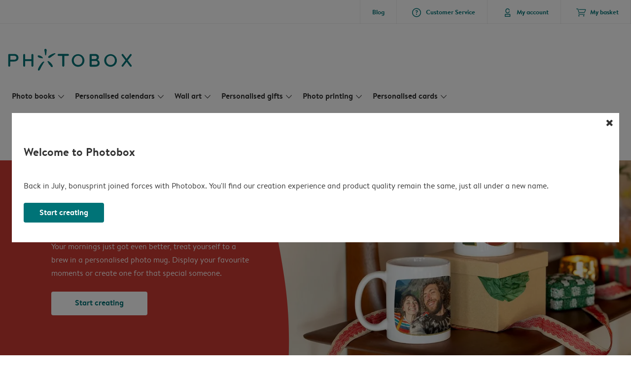

--- FILE ---
content_type: application/javascript
request_url: https://www.photobox.co.uk/assets/pages/product-pages/mugs-overview.js?v=364af0a10e14edd8acd6
body_size: 145
content:
(self.webpackChunkstorefront_platform=self.webpackChunkstorefront_platform||[]).push([[2425],{20135:()=>{window.addEventListener("load",()=>{const e=window.mugProducts,t=document.querySelectorAll("input[name=mug_type]");e&&t.length})}},e=>{var t;t=20135,e(e.s=t)}]);